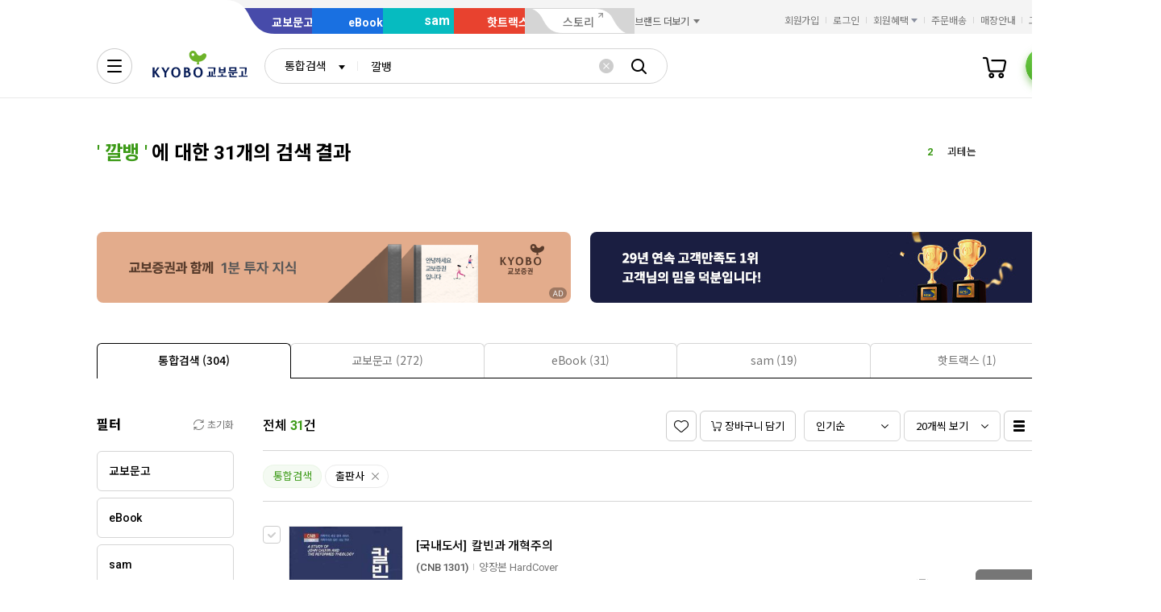

--- FILE ---
content_type: application/javascript
request_url: https://search.kyobobook.co.kr/srp/api/v1/search/autocomplete/rise?callback=searchAutoRise&sex=0&age=0&gubun=P&_=1768971024764
body_size: 565
content:
searchAutoRise({"data":{"returnCode":1,"totalSize":50,"realSize":10,"errorMessage":null,"resultDocuments":[{"diff":"0","reg_DATE":"2026. 01. 21. 13:00","keywords":"AI","rank":"1","dq_ID":"P_0_0_1_26012113"},{"diff":"2","reg_DATE":"2026. 01. 21. 13:00","keywords":"괴테는","rank":"2","dq_ID":"P_0_0_2_26012113"},{"diff":"-1","reg_DATE":"2026. 01. 21. 13:00","keywords":"수능특강","rank":"3","dq_ID":"P_0_0_3_26012113"},{"diff":"-1","reg_DATE":"2026. 01. 21. 13:00","keywords":"박곰희","rank":"4","dq_ID":"P_0_0_4_26012113"},{"diff":"2","reg_DATE":"2026. 01. 21. 13:00","keywords":"안녕이라","rank":"5","dq_ID":"P_0_0_5_26012113"},{"diff":"12","reg_DATE":"2026. 01. 21. 13:00","keywords":"SWEET","rank":"6","dq_ID":"P_0_0_6_26012113"},{"diff":"-2","reg_DATE":"2026. 01. 21. 13:00","keywords":"마니아","rank":"7","dq_ID":"P_0_0_7_26012113"},{"diff":"8","reg_DATE":"2026. 01. 21. 13:00","keywords":"돈의","rank":"8","dq_ID":"P_0_0_8_26012113"},{"diff":"3","reg_DATE":"2026. 01. 21. 13:00","keywords":"슈카","rank":"9","dq_ID":"P_0_0_9_26012113"},{"diff":"-4","reg_DATE":"2026. 01. 21. 13:00","keywords":"엄마가","rank":"10","dq_ID":"P_0_0_10_26012113"}]},"resultCode":"200","resultMessage":"Search Success","detailMessage":"자동완성 급등검색어 검색 결과를 가져왔습니다."});

--- FILE ---
content_type: application/javascript;charset=UTF-8
request_url: https://issuer.eigene.io/guid?callback=jsonp_4gy3gbck17z1aon
body_size: 121
content:
/**/jsonp_4gy3gbck17z1aon({"EG_GUID":"62f8238b-8435-4729-a8d4-f5a1b03f1291"});